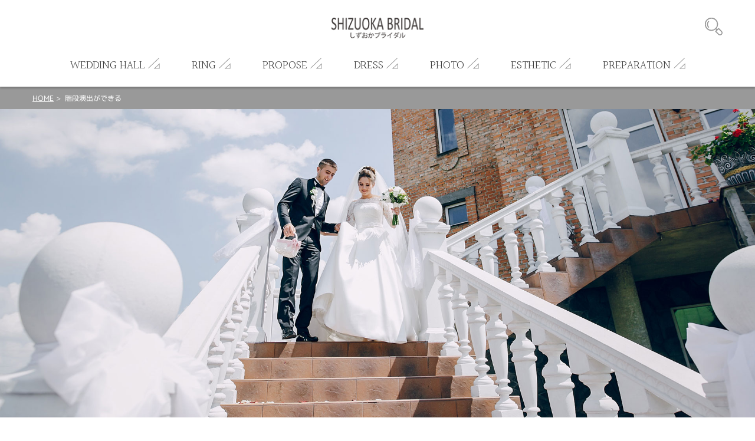

--- FILE ---
content_type: text/html; charset=UTF-8
request_url: https://www.shizuoka-bridal.com/stairs
body_size: 31248
content:
<!DOCTYPE html>
<html lang="ja">
<head>
<meta charset="UTF-8">
<meta http-equiv="X-UA-Compatible" content="IE=Edge">
<title>階段演出ができる | しずおかブライダル</title>
<meta name="keywords" content="階段演出結婚式,階段演出ができる会場,結婚式階段,階段演出ができる結婚式場,階段演出結婚式静岡,階段演出ができる会場静岡,結婚式階段静岡,階段演出ができる結婚式場静岡," />
<meta name="description" content="階段演出とは、階段を使っての入退場や、階段上からのブーケトスやブーケプルズといった様々な演出を行うことです。会場全体を使った演出なので、ゲストが盛りあがる事はもちろん、ヨーロッパの邸宅で撮影したようなオシャレな写真を残すことができます。手すりにお花やリボンを施したり、階段のにキャンドルを置く飾り付けもおすすめです。" />
<meta name="format-detection" content="telephone=no,address=no,email=no">
<meta name="viewport" content="width=device-width,initial-scale=1.0,minimum-scale=1.0">

<!--
<link rel="icon" href="/favicon.ico">
<link rel="apple-touch-icon" href="/img/icon/icon.png">
-->
<link href="//fonts.googleapis.com/css?family=Halant:300,400" rel="stylesheet">
<link rel="stylesheet" href="/css/style.css">
<link rel="stylesheet" href="/css/lk_ec.css?v=180903">
<link rel="stylesheet" href="/css/flexslider.css">
<link rel="stylesheet" href="/css/gallerymore.css">
<link rel="stylesheet" href="/css/modal.css">
<!-- ////// og setting //////- -->
<meta property="og:type" content="website">
<meta property="og:title" content="階段演出ができる | しずおかブライダル">
<meta property="og:description" content="階段演出とは、階段を使っての入退場や、階段上からのブーケトスやブーケプルズといった様々な演出を行うことです。会場全体を使った演出なので、ゲストが盛りあがる事はもちろん、ヨーロッパの邸宅で撮影したようなオシャレな写真を残すことができます。手すりにお花やリボンを施したり、階段のにキャンドルを置く飾り付けもおすすめです。">
<meta property="og:image" content="https://www.shizuoka-bridal.com/img/home/default_ogp.jpg">
<meta property="og:url" content="https://www.shizuoka-bridal.com/stairs">
<meta name="twitter:card" content="summary_large_image" />

<!-- Global site tag (gtag.js) - Google Analytics -->
<script async src="https://www.googletagmanager.com/gtag/js?id=UA-105793904-2"></script>
<script>
  window.dataLayer = window.dataLayer || [];
  function gtag(){dataLayer.push(arguments);}
  gtag('js', new Date());

  gtag('config', 'UA-105793904-2');
</script>
</head>
<body id="page" class="">
<div id="wrapper"><!-- wrapper [ -->

	<header>
	<div id="header"><!-- header [ -->
		<div id="headerTop">
			<div class="container">
				<h1 id="headerLogo"><a href="/"><img src="/lucirkec/upload/home/1/block_71_img_1.png" alt="しずおかブライダル"></a></h1>
				<div id="headerSubMenuWrap">
					<ul id="headerSubMenu">
						<li id="btnHeaderSearch"><div class="icon">商品検索</div></li>
										</ul>
				</div>
				<div id="headerMenuHumb"></div><!-- open/close -->
			</div>
		</div>
		<nav>
		<div id="headerBottom">
			<ul id="headerMenu" class="container"><!-- open/close -->
																				<li class="hasChild">
						<div class="parent">
							<span class="en">WEDDING HALL</span><span class="jp">結婚式場</span>
						</div>
						<div class="childWrap">
							<ul class="child container">
															<li>
									<a href="/westernarea_weddinghall">										西部エリア
									</a>								</li>
															<li>
									<a href="/centralarea_weddinghall">										中部エリア
									</a>								</li>
															<li>
									<a href="/easternarea_weddinghall">										東部エリア
									</a>								</li>
														</ul>
						</div>
					</li>
																<li class="hasChild">
						<div class="parent">
							<span class="en">RING</span><span class="jp">婚約指輪・結婚指輪</span>
						</div>
						<div class="childWrap">
							<ul class="child container">
															<li>
									<a href="/westernarea_bridalring">										西部エリア
									</a>								</li>
															<li>
									<a href="/centralarea_bridalring">										中部エリア
									</a>								</li>
															<li>
									<a href="/easternarea_bridalring">										東部エリア
									</a>								</li>
														</ul>
						</div>
					</li>
																<li class="hasChild">
						<div class="parent">
							<span class="en">PROPOSE</span><span class="jp">プロポーズ</span>
						</div>
						<div class="childWrap">
							<ul class="child container">
															<li>
									<a href="/proposal_item">										プロポーズアイテム
									</a>								</li>
															<li>
									<a href="/proposal_scene">										シーン・場所
									</a>								</li>
															<li>
									<a href="/proposal_consultation">										プロポーズ相談
									</a>								</li>
														</ul>
						</div>
					</li>
																<li class="hasChild">
						<div class="parent">
							<span class="en">DRESS</span><span class="jp">ドレス</span>
						</div>
						<div class="childWrap">
							<ul class="child container">
															<li>
									<a href="/westernarea_dress">										西部エリア
									</a>								</li>
															<li>
									<a href="/centralarea_dress">										中部エリア
									</a>								</li>
															<li>
									<a href="/easternarea_dress">										東部エリア
									</a>								</li>
														</ul>
						</div>
					</li>
																<li class="hasChild">
						<div class="parent">
							<span class="en">PHOTO</span><span class="jp">ブライダルフォト</span>
						</div>
						<div class="childWrap">
							<ul class="child container">
															<li>
									<a href="/photo_marriage">										フォト婚
									</a>								</li>
															<li>
									<a href="/pre_photo">										前撮り
									</a>								</li>
															<li>
									<a href="/wedding_photo">										結婚式写真
									</a>								</li>
														</ul>
						</div>
					</li>
																<li class="hasChild">
						<div class="parent">
							<span class="en">ESTHETIC</span><span class="jp">エステ・ネイル</span>
						</div>
						<div class="childWrap">
							<ul class="child container">
															<li>
									<a href="/westernarea_esthetic_nail">										西部エリア
									</a>								</li>
															<li>
									<a href="/centralarea_esthetic_nail">										中部エリア
									</a>								</li>
															<li>
									<a href="/easternarea_esthetic_nail">										東部エリア
									</a>								</li>
														</ul>
						</div>
					</li>
																<li class="hasChild">
						<div class="parent">
							<span class="en">PREPARATION</span><span class="jp">結婚準備</span>
						</div>
						<div class="childWrap">
							<ul class="child container">
															<li>
									<a href="/marriage_preparation">										まずはじめに
									</a>								</li>
															<li>
									<a href="/marriage_preparation_ring">										婚約指輪・結婚指輪について
									</a>								</li>
															<li>
									<a href="/marriage_preparation_wedding">										結婚式について
									</a>								</li>
														</ul>
						</div>
					</li>
										</ul>
		</div>
		</nav>
	</div>
	<!-- ] header -->
	</header>

<div id="contentHome">
	<div class="partsWrap partsBreadList">
		<div class="breadList">
			<span><a href="/">HOME</a></span>
			<span>階段演出ができる</span>
		</div>
		<!-- ] .breadList -->
	</div>

	<div class="partsWrap parts_hero boxPageBlock_9" id="boxPageBlock_725">
	<div class="flexslider spnone">
		<ul class="slides">
								<li>
									<img src="/lucirkec/upload/page/79/block_725_img_pc_1.jpg" alt="">
							</li>
																											</ul>
	</div>
	
	<div class="flexsliderSp pcnone">
		<ul class="slides">
								<li>
									<img src="/lucirkec/upload/page/79/block_725_img_sp_1.jpg" alt="">
							</li>
																											</ul>
	</div>
</div>
<!-- // .parts_hero -->	<div class="partsWrap parts_txtOnly boxPageBlock_1" id="boxPageBlock_368" style="background:#ffffff; color:#000000;">
	<div class="container">
		<div class="txtWrap t_center">
			<h4>階段演出ができる会場</h4>			<p>階段演出とは、階段を使っての入退場や、階段上からのブーケトスやブーケプルズといった様々な演出を行うことです。会場全体を使った演出なので、ゲストが盛りあがる事はもちろん、ヨーロッパの邸宅で撮影したようなオシャレな写真を残すことができます。手すりにお花やリボンを施したり、階段のにキャンドルを置く飾り付けもおすすめです。</p>		</div>
	</div>
	<!-- ] .parts_txtOnly -->
</div>	<div class="partsWrap boxPageBlock_8 parts_leftImg" id="boxPageBlock_369" style="background-color:#ffffff; color:#000000;">
	<div class="imgWrap" style="background-image:url('/lucirkec/upload/page/79/block_369_img.jpg')"></div>	<div class="txtWrap">
				<h4>階段演出の魅力</h4>				<p>
			ドアを開けて会場へ入場するのが一般的ですが、入場にも演出を取り入れたいと思われている方は、階段を使った演出がオススメです。披露宴会場内に階段があることが、会場選びの決め手となる場合も多く、階段からの入場する演出を夢見る花嫁さまも多いのではないでしょうか。そんな階段演出の魅力をご紹介します。
		</p>
			</div>
	<!-- ] .parts_rightImg -->
</div>	<div class="partsWrap parts_3col boxPageBlock_16" id="boxPageBlock_370" style="background-color:#ffffff; color:#000000;">
	<!--
	# slider contants
	image size: 370:230
	-->
	<ul class="colList">
			<li class="mh">
							<a href="javascript:void(0)" style="pointer-events: none;">
							<div class="img" style="background-image: url('/lucirkec/upload/page/79/block_370_img_1.jpg');"></div>				<div class="txtWrap">
					<h3 class="title mh2">プリンセス気分を</h3>					<p class="txt">スポットライトをあてられて階段を下りてくる、といった演出はプリンセスそのもの。写真として残せば、一生に一度の結婚式がかけがえないものになることでしょう。</p>				</div>
			</a>
		</li>
				<li class="mh">
							<a href="javascript:void(0)" style="pointer-events: none;">
							<div class="img" style="background-image: url('/lucirkec/upload/page/79/block_370_img_2.jpg');"></div>				<div class="txtWrap">
					<h3 class="title mh2">ブーケトス、ブーケプルズ</h3>					<p class="txt">ゲストに向かってブーケを投げるブーケトスや、ブーケの先に何本かのリボンを出しておき、そのリボンを引いてもらうブーケプルズも、階段から行うことでより花嫁気分を味わうことができます。</p>				</div>
			</a>
		</li>
				<li class="mh">
							<a href="javascript:void(0)" style="pointer-events: none;">
							<div class="img" style="background-image: url('/lucirkec/upload/page/79/block_370_img_3.jpg');"></div>				<div class="txtWrap">
					<h3 class="title mh2">ゲスト参加型</h3>					<p class="txt">新郎新婦だけでなく友人・知人、家族などのゲストにも演出に参加することもできます。チャペルで愛を誓った新郎新婦が退場する時に、フラワーシャワーなど華やかに締めくくる事も人気の演出です。</p>				</div>
			</a>
		</li>
		</ul>
</div>
<!-- // .parts_3col -->	<div id="boxPageBlock_4" class="partsWrap parts_5col boxPageBlock_25" style="">
	<!--
	# slider contants
	image size: 200:200
	-->
	<h2>
					<span class="en">Hamamatsu Wedding</span><span class="jp">階段演出ができる浜松周辺のおすすめ結婚式場</span>
			</h2>
	
		<ul class="colList">
				<li class="mh">
			<a href="/productdetail/1387">
											<div class="img" style="background-image: url('/lucirkec/upload/product/1387/img_thumb.jpg');">
																	<div class="detail hoverTC">
						<h3 class="hoverT ffHalant">ITEM DETAIL</h3>
						<div class="txt hoverC">
							<div class="arrowBottom"></div>
						</div>
					</div>
									</div>
				<div class="txtWrap">
					<p class="brand">　</p>
					<p class="name">Belle Vie LILIALE</p>
					<p class="specprice">
												<span class="price">
													ﾍﾞﾙｳﾞｨﾘﾘｱﾙ<br />
|浜松市結婚式場
												</span>
					</p>
				</div>
			</a>
		</li>
				<li class="mh">
			<a href="/productdetail/89">
											<div class="img" style="background-image: url('/lucirkec/upload/product/89/img_thumb.jpg');">
																	<div class="detail hoverTC">
						<h3 class="hoverT ffHalant">ITEM DETAIL</h3>
						<div class="txt hoverC">
							<div class="arrowBottom"></div>
						</div>
					</div>
									</div>
				<div class="txtWrap">
					<p class="brand">　</p>
					<p class="name">LE GRAND MIRAGE</p>
					<p class="specprice">
												<span class="price">
													ﾙ･ｸﾞﾗﾝ･ﾐﾗｰｼﾞｭ<br />
| 浜松市結婚式場
												</span>
					</p>
				</div>
			</a>
		</li>
				<li class="mh">
			<a href="/productdetail/54">
											<div class="img" style="background-image: url('/lucirkec/upload/product/54/img_thumb.jpg');">
																	<div class="detail hoverTC">
						<h3 class="hoverT ffHalant">ITEM DETAIL</h3>
						<div class="txt hoverC">
							<div class="arrowBottom"></div>
						</div>
					</div>
									</div>
				<div class="txtWrap">
					<p class="brand">　</p>
					<p class="name">ARTHENTIA</p>
					<p class="specprice">
												<span class="price">
													アーセンティア迎賓館<br />
| 浜松市結婚式場
												</span>
					</p>
				</div>
			</a>
		</li>
				<li class="mh">
			<a href="/productdetail/72">
											<div class="img" style="background-image: url('/lucirkec/upload/product/72/img_thumb.jpg');">
																	<div class="detail hoverTC">
						<h3 class="hoverT ffHalant">ITEM DETAIL</h3>
						<div class="txt hoverC">
							<div class="arrowBottom"></div>
						</div>
					</div>
									</div>
				<div class="txtWrap">
					<p class="brand">　</p>
					<p class="name">GRAND XIV HAMANAKO</p>
					<p class="specprice">
												<span class="price">
													ｸﾞﾗﾝﾄﾞｴｸｼﾌﾞ浜名湖<br />
| 浜松市結婚式場
												</span>
					</p>
				</div>
			</a>
		</li>
				<li class="mh">
			<a href="/productdetail/56">
											<div class="img" style="background-image: url('/lucirkec/upload/product/56/img_thumb.jpg');">
																	<div class="detail hoverTC">
						<h3 class="hoverT ffHalant">ITEM DETAIL</h3>
						<div class="txt hoverC">
							<div class="arrowBottom"></div>
						</div>
					</div>
									</div>
				<div class="txtWrap">
					<p class="brand">　</p>
					<p class="name">arcoraggio</p>
					<p class="specprice">
												<span class="price">
													アルコラッジョ<br />
| 浜松市結婚式場
												</span>
					</p>
				</div>
			</a>
		</li>
		</ul>
</div>
<!-- // .parts_5col -->
	<div id="boxPageBlock_5" class="partsWrap parts_5col boxPageBlock_25" style="">
	<!--
	# slider contants
	image size: 200:200
	-->
	<h2>
					<span class="en">Shizuoka Wedding</span><span class="jp">階段演出ができる静岡周辺のおすすめ結婚式場</span>
			</h2>
	
		<ul class="colList">
				<li class="mh">
			<a href="/productdetail/3">
											<div class="img" style="background-image: url('/lucirkec/upload/product/3/img_thumb.jpg');">
																	<div class="detail hoverTC">
						<h3 class="hoverT ffHalant">ITEM DETAIL</h3>
						<div class="txt hoverC">
							<div class="arrowBottom"></div>
						</div>
					</div>
									</div>
				<div class="txtWrap">
					<p class="brand">　</p>
					<p class="name">Esprit de Nature</p>
					<p class="specprice">
												<span class="price">
													エスプリ<br />
ド・ナチュール<br />
| 静岡市結婚式場
												</span>
					</p>
				</div>
			</a>
		</li>
				<li class="mh">
			<a href="/productdetail/2">
											<div class="img" style="background-image: url('/lucirkec/upload/product/2/img_thumb.jpg');">
																	<div class="detail hoverTC">
						<h3 class="hoverT ffHalant">ITEM DETAIL</h3>
						<div class="txt hoverC">
							<div class="arrowBottom"></div>
						</div>
					</div>
									</div>
				<div class="txtWrap">
					<p class="brand">　</p>
					<p class="name">ARTHENTIA</p>
					<p class="specprice">
												<span class="price">
													アーセンティア迎賓館<br />
| 静岡市結婚式場
												</span>
					</p>
				</div>
			</a>
		</li>
				<li class="mh">
			<a href="/productdetail/26">
											<div class="img" style="background-image: url('/lucirkec/upload/product/26/img_thumb.jpg');">
																	<div class="detail hoverTC">
						<h3 class="hoverT ffHalant">ITEM DETAIL</h3>
						<div class="txt hoverC">
							<div class="arrowBottom"></div>
						</div>
					</div>
									</div>
				<div class="txtWrap">
					<p class="brand">　</p>
					<p class="name">LAPIS AZUR</p>
					<p class="specprice">
												<span class="price">
													ラピス アジュール<br />
| 静岡市結婚式場
												</span>
					</p>
				</div>
			</a>
		</li>
				<li class="mh">
			<a href="/productdetail/23">
											<div class="img" style="background-image: url('/lucirkec/upload/product/23/img_thumb.jpg');">
																	<div class="detail hoverTC">
						<h3 class="hoverT ffHalant">ITEM DETAIL</h3>
						<div class="txt hoverC">
							<div class="arrowBottom"></div>
						</div>
					</div>
									</div>
				<div class="txtWrap">
					<p class="brand">　</p>
					<p class="name">Maulo Anela</p>
					<p class="specprice">
												<span class="price">
													マウロ・アネーラ<br />
| 静岡市結婚式場
												</span>
					</p>
				</div>
			</a>
		</li>
				<li class="mh">
			<a href="/productdetail/8">
											<div class="img" style="background-image: url('/lucirkec/upload/product/8/img_thumb.jpg');">
																	<div class="detail hoverTC">
						<h3 class="hoverT ffHalant">ITEM DETAIL</h3>
						<div class="txt hoverC">
							<div class="arrowBottom"></div>
						</div>
					</div>
									</div>
				<div class="txtWrap">
					<p class="brand">　</p>
					<p class="name">HOTEL GRAND HILLS SHIZUOKA</p>
					<p class="specprice">
												<span class="price">
													ﾎﾃﾙｸﾞﾗﾝﾋﾙｽﾞ静岡<br />
| 静岡市結婚式場
												</span>
					</p>
				</div>
			</a>
		</li>
		</ul>
</div>
<!-- // .parts_5col -->
	<div id="boxPageBlock_6" class="partsWrap parts_5col boxPageBlock_25" style="">
	<!--
	# slider contants
	image size: 200:200
	-->
	<h2>
					<span class="en">Numazu Wedding</span><span class="jp">階段演出ができる沼津周辺のおすすめ結婚式場</span>
			</h2>
	
		<ul class="colList">
				<li class="mh">
			<a href="/productdetail/101">
											<div class="img" style="background-image: url('/lucirkec/upload/product/101/img_thumb.jpg');">
																	<div class="detail hoverTC">
						<h3 class="hoverT ffHalant">ITEM DETAIL</h3>
						<div class="txt hoverC">
							<div class="arrowBottom"></div>
						</div>
					</div>
									</div>
				<div class="txtWrap">
					<p class="brand">　</p>
					<p class="name">WEDDING FANTASIA</p>
					<p class="specprice">
												<span class="price">
													ｳｴﾃﾞｨﾝｸﾞﾌｧﾝﾀｼﾞｱ<br />
| 沼津市結婚式場
												</span>
					</p>
				</div>
			</a>
		</li>
				<li class="mh">
			<a href="/productdetail/100">
											<div class="img" style="background-image: url('/lucirkec/upload/product/100/img_thumb.jpg');">
																	<div class="detail hoverTC">
						<h3 class="hoverT ffHalant">ITEM DETAIL</h3>
						<div class="txt hoverC">
							<div class="arrowBottom"></div>
						</div>
					</div>
									</div>
				<div class="txtWrap">
					<p class="brand">　</p>
					<p class="name">HEART FIELD</p>
					<p class="specprice">
												<span class="price">
													ハートフィールド<br />
| 駿東郡清水町式場
												</span>
					</p>
				</div>
			</a>
		</li>
				<li class="mh">
			<a href="/productdetail/97">
											<div class="img" style="background-image: url('/lucirkec/upload/product/97/img_thumb.jpg');">
																	<div class="detail hoverTC">
						<h3 class="hoverT ffHalant">ITEM DETAIL</h3>
						<div class="txt hoverC">
							<div class="arrowBottom"></div>
						</div>
					</div>
									</div>
				<div class="txtWrap">
					<p class="brand">　</p>
					<p class="name">THE MORRIS</p>
					<p class="specprice">
												<span class="price">
													ザ・モーリス<br />
三島プラザホテル<br />
| 三島市結婚式場
												</span>
					</p>
				</div>
			</a>
		</li>
		</ul>
</div>
<!-- // .parts_5col -->
</div><!-- //#contentHome -->


</div><!-- ] wrapper -->
	<footer>
		<div id="footerWrap"><!-- footer [ -->
			<div id="toTop"><a href="#">PAGE TOP</a></div>
			<div id="footerTop">
				<ul id="footerListParent">
														<li><!-- open/close -->
						<h2>ITEM SEARCH</h2>
						<ul class="footerListChild">
														<li>
								<a href="https://www.shizuoka-bridal.com/sizuokacity_bridalring">									静岡県 婚約指輪・結婚指輪
								</a>							</li>
														<li>
								<a href="https://www.shizuoka-bridal.com/sizuokacity_wedding_hall">									静岡県 結婚式場
								</a>							</li>
														<li>
								<a href="https://www.shizuoka-bridal.com/centralarea_bridalring">									静岡県中部婚約指輪・結婚指輪
								</a>							</li>
														<li>
								<a href="https://www.shizuoka-bridal.com/westernarea_bridalring">									静岡県西部婚約指輪・結婚指輪
								</a>							</li>
														<li>
								<a href="https://www.shizuoka-bridal.com/easternarea_bridalring">									静岡県東部婚約指輪・結婚指輪
								</a>							</li>
														<li>
								<a href="https://www.shizuoka-bridal.com/centralarea_weddinghall">									静岡県中部結婚式場
								</a>							</li>
														<li>
								<a href="https://www.shizuoka-bridal.com/westernarea_weddinghall">									静岡県西部結婚式場
								</a>							</li>
														<li>
								<a href="https://www.shizuoka-bridal.com/easternarea_weddinghall">									静岡県東部結婚式場
								</a>							</li>
													</ul>
					</li>
										<li><!-- open/close -->
						<h2>SHOP NEWS</h2>
						<ul class="footerListChild">
														<li>
								<a href="https://www.shizuoka-bridal.com/proposal_item">									プロポーズアイテム
								</a>							</li>
														<li>
								<a href="https://www.shizuoka-bridal.com/proposal_scene">									プロポーズのシーン・場所
								</a>							</li>
														<li>
								<a href="https://www.shizuoka-bridal.com/proposal_consultation">									プロポーズ相談
								</a>							</li>
														<li>
								<a href="https://www.shizuoka-bridal.com/garden">									ガーデンがある結婚式場
								</a>							</li>
														<li>
								<a href="https://www.shizuoka-bridal.com/ekichika">									駅から徒歩10分以内の結婚式場
								</a>							</li>
														<li>
								<a href="https://www.shizuoka-bridal.com/seaside">									海が見える結婚式場
								</a>							</li>
														<li>
								<a href="https://www.shizuoka-bridal.com/dentou">									伝統がある結婚式場
								</a>							</li>
														<li>
								<a href="https://www.shizuoka-bridal.com/chapel">									チャペルが自慢の結婚式場
								</a>							</li>
														<li>
								<a href="https://www.shizuoka-bridal.com/the_dishes">									お料理が美味しい結婚式場
								</a>							</li>
														<li>
								<a href="https://www.shizuoka-bridal.com/blue_pool">									青いプールがある結婚式場
								</a>							</li>
														<li>
								<a href="https://www.shizuoka-bridal.com/stairs">									階段演出ができる結婚式場
								</a>							</li>
													</ul>
					</li>
										<li><!-- open/close -->
						<h2>ABOUT US</h2>
						<ul class="footerListChild">
														<li>
								<a href="https://www.shizuoka-bridal.com/productdetail/17">									LUCIR-K 静岡
								</a>							</li>
														<li>
								<a href="https://www.shizuoka-bridal.com/productdetail/7">									ETERNAL静岡
								</a>							</li>
														<li>
								<a href="https://www.shizuoka-bridal.com/productdetail/16">									TIARA 静岡
								</a>							</li>
														<li>
								<a href="https://www.shizuoka-bridal.com/productdetail/27">									FIRST DIAMOND静岡
								</a>							</li>
														<li>
								<a href="https://www.shizuoka-bridal.com/productdetail/18">									LUCIR-K BRIDAL浜松
								</a>							</li>
														<li>
								<a href="https://www.shizuoka-bridal.com/productdetail/20">									ETERNAL FIRST DIAMOND浜松
								</a>							</li>
													</ul>
					</li>
										<li><!-- open/close -->
						<h2>INFORMATION</h2>
						<ul class="footerListChild">
														<li>
								<a href="https://www.shizuoka-bridal.com/marriage_preparation">									結婚準備まずはじめに
								</a>							</li>
														<li>
								<a href="https://www.shizuoka-bridal.com/marriage_preparation_ring">									婚約指輪・結婚指輪について
								</a>							</li>
														<li>
								<a href="https://www.shizuoka-bridal.com/marriage_preparation_wedding">									結婚式について
								</a>							</li>
													</ul>
					</li>
																		<li class="col2">
						<h2>SHOP CALENDER</h2>
						<div id="footerCalender">
							<div class="calenderWrap">
	<h3>2026年1月</h3>
	<table class="calender">
		<tr class="weekday">
			<td>日</td><td>月</td><td>火</td><td>水</td><td>木</td><td>金</td><td>土</td>
		</tr>
				<tr>
					<td>
						</td>
					<td>
						</td>
					<td>
						</td>
					<td>
						</td>
					<td>
							1
						</td>
					<td>
							2
						</td>
					<td>
							3
						</td>
				</tr>
			<tr>
					<td>
							4
						</td>
					<td>
							5
						</td>
					<td>
							6
						</td>
					<td>
							7
						</td>
					<td>
							8
						</td>
					<td>
							9
						</td>
					<td>
							10
						</td>
				</tr>
			<tr>
					<td>
							11
						</td>
					<td>
							12
						</td>
					<td>
							13
						</td>
					<td>
							14
						</td>
					<td>
							15
						</td>
					<td>
							16
						</td>
					<td>
							17
						</td>
				</tr>
			<tr>
					<td>
							18
						</td>
					<td>
							19
						</td>
					<td>
							20
						</td>
					<td>
							21
						</td>
					<td>
							22
						</td>
					<td>
							23
						</td>
					<td>
							24
						</td>
				</tr>
			<tr>
					<td>
							25
						</td>
					<td>
							26
						</td>
					<td>
							27
						</td>
					<td>
							28
						</td>
					<td>
							29
						</td>
					<td>
							30
						</td>
					<td>
							31
						</td>
				</tr>
			</table>
</div>
<div class="calenderWrap">
	<h3>2026年2月</h3>
	<table class="calender">
		<tr class="weekday">
			<td>日</td><td>月</td><td>火</td><td>水</td><td>木</td><td>金</td><td>土</td>
		</tr>
				<tr>
					<td>
							1
						</td>
					<td>
							2
						</td>
					<td>
							3
						</td>
					<td>
							4
						</td>
					<td>
							5
						</td>
					<td>
							6
						</td>
					<td>
							7
						</td>
				</tr>
			<tr>
					<td>
							8
						</td>
					<td>
							9
						</td>
					<td>
							10
						</td>
					<td>
							11
						</td>
					<td>
							12
						</td>
					<td>
							13
						</td>
					<td>
							14
						</td>
				</tr>
			<tr>
					<td>
							15
						</td>
					<td>
							16
						</td>
					<td>
							17
						</td>
					<td>
							18
						</td>
					<td>
							19
						</td>
					<td>
							20
						</td>
					<td>
							21
						</td>
				</tr>
			<tr>
					<td>
							22
						</td>
					<td>
							23
						</td>
					<td>
							24
						</td>
					<td>
							25
						</td>
					<td>
							26
						</td>
					<td>
							27
						</td>
					<td>
							28
						</td>
				</tr>
			</table>
</div>
							<p class="calenderComment">※ <span class="attention">赤字は休業日</span>です。</p>
						</div>
					</li>
								</ul>
				<div id="footerSpLinks">
					<div class="footerBridal"><a href="https://www.lucir-k.com/" target="_blank">LUCIR-K SITE</a></div>
					<div class="footerBridal"><a href="https://hamamatsu.lucir-k.com/" target="_blank">LUCIR-K BRIDAL 浜松 SITE</a></div>
					<div class="footerBridal"><a href="https://www.eternal-ring.com/" target="_blank">ETERNAL 静岡 SITE</a></div>
					<div class="footerBridal"><a href="https://hamamatsu.eternal-ring.com/" target="_blank">ETERNAL 浜松 SITE</a></div>
					<div class="footerBridal"><a href="https://tiara-ring.com/" target="_blank">TIARA SITE</a></div>
					<div class="footerBridal"><a href="https://shizuoka.1st-diamond.jp/" target="_blank">FIRST DIAMOND 静岡 SITE</a></div>
					<div class="footerBridal"><a href="https://1st-diamond.jp/" target="_blank">FIRST DIAMOND 浜松 SITE</a></div>
									</div>
			</div>
			<div id="footerBottom">
				<small class="copy">&copy; LUCIR-K ONLINE JEWELRY SHOP</small>
			</div>
		</div>
		<!-- ] footer -->
	</footer>

</div>
<!-- ] wrapper -->

<div id="modalSearchWrap"><!-- open/close -->
	<div id="modalSearch">
	</div>
</div>
<div class="mq"><!-- check device --></div>
<div class="mqTab"><!-- check device --></div>

<div style="display:none;">
<div id="config_url">/</div>
</div>
<script src="https://ajax.googleapis.com/ajax/libs/jquery/3.1.0/jquery.min.js"></script>
<script src="/js/module/swiper.jquery.min.js"></script>
<script src="/js/module/matchheight.jquery.min.js"></script>
<script src="/js/script.js?v=200225"></script>
<script type="text/javascript" src="/js/jquery.flexslider.js"></script>
<script type="text/javascript" src="/js/flexslider.js"></script>
<script type="text/javascript" src="/js/gallerymore.js"></script>
<script type="text/javascript" src="/js/modal.js"></script>
</body>
</html>